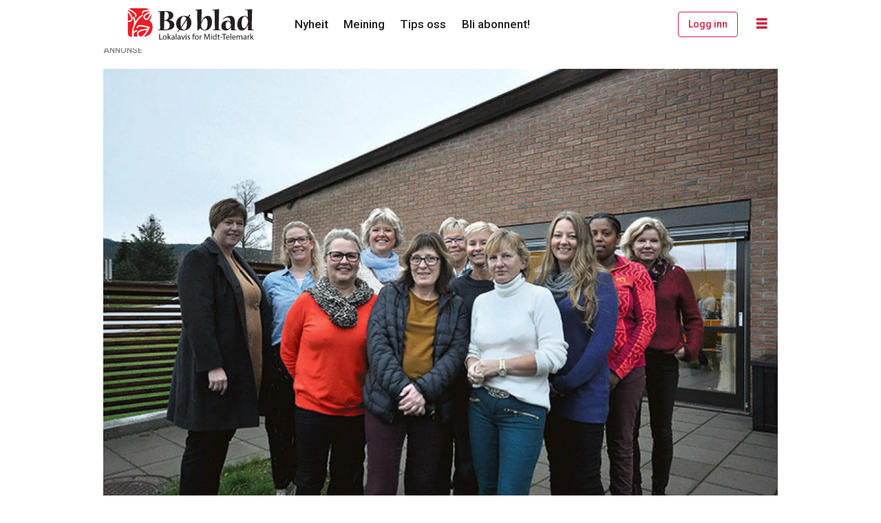

--- FILE ---
content_type: text/html; charset=utf-8
request_url: https://www.google.com/recaptcha/api2/aframe
body_size: 266
content:
<!DOCTYPE HTML><html><head><meta http-equiv="content-type" content="text/html; charset=UTF-8"></head><body><script nonce="BcRDTteS5iEmir_5nCQXMQ">/** Anti-fraud and anti-abuse applications only. See google.com/recaptcha */ try{var clients={'sodar':'https://pagead2.googlesyndication.com/pagead/sodar?'};window.addEventListener("message",function(a){try{if(a.source===window.parent){var b=JSON.parse(a.data);var c=clients[b['id']];if(c){var d=document.createElement('img');d.src=c+b['params']+'&rc='+(localStorage.getItem("rc::a")?sessionStorage.getItem("rc::b"):"");window.document.body.appendChild(d);sessionStorage.setItem("rc::e",parseInt(sessionStorage.getItem("rc::e")||0)+1);localStorage.setItem("rc::h",'1768692613800');}}}catch(b){}});window.parent.postMessage("_grecaptcha_ready", "*");}catch(b){}</script></body></html>

--- FILE ---
content_type: application/javascript; charset=utf-8
request_url: https://fundingchoicesmessages.google.com/f/AGSKWxXoN2zeiAcs0u2l5ARO7i1dnA-kAQGH2jjDmTJElomZUmEyFXDRf2dCQhMpRcgcQXUazQj7MRECT924aVc-WCIRD1yPN2s1UJkBUBBEKvtcy79WZu7IE_Kn3eZuA5kwmmHhkUSUSA_akOj3NzRwISlgfqhfWQH39KINNZSxx1JVD_6IW4hvxe1SFac=/__468x6o_/jumpstartunpaidad./MonsterAd-?advtile=/adengage_
body_size: -1292
content:
window['09ec027f-4a09-4c8a-aa85-a5cee7db1a0d'] = true;

--- FILE ---
content_type: application/javascript; charset=utf-8
request_url: https://fundingchoicesmessages.google.com/f/AGSKWxVGLfT78SKpGOzvIE9Pc4QGSkQuIG3C5zzE_K7M4h9AY_4efRsguRoZhlBRyUNx_a_7AVqX278oxxXc4jHKZtDwI-Kbhqj-QCL0os4xvTDo5c3sWB3WYCLI8lvMZ9jHSxaSPjZC?fccs=W251bGwsbnVsbCxudWxsLG51bGwsbnVsbCxudWxsLFsxNzY4NjkyNjEyLDM4MjAwMDAwMF0sbnVsbCxudWxsLG51bGwsW251bGwsWzddXSwiaHR0cHM6Ly93d3cuYm9ibGFkLm5vL255aGVpdC9seWtrYXN0LW1lZC1oZWlsdGlkLWktc2F1aGVyYWQvMTUwNTcxIixudWxsLFtbOCwiTTlsa3pVYVpEc2ciXSxbOSwiZW4tVVMiXSxbMTksIjIiXSxbMTcsIlswXSJdLFsyNCwiIl0sWzI5LCJmYWxzZSJdXV0
body_size: -232
content:
if (typeof __googlefc.fcKernelManager.run === 'function') {"use strict";this.default_ContributorServingResponseClientJs=this.default_ContributorServingResponseClientJs||{};(function(_){var window=this;
try{
var OH=function(a){this.A=_.t(a)};_.u(OH,_.J);var PH=_.Zc(OH);var QH=function(a,b,c){this.B=a;this.params=b;this.j=c;this.l=_.F(this.params,4);this.o=new _.bh(this.B.document,_.O(this.params,3),new _.Og(_.Ok(this.j)))};QH.prototype.run=function(){if(_.P(this.params,10)){var a=this.o;var b=_.ch(a);b=_.Jd(b,4);_.gh(a,b)}a=_.Pk(this.j)?_.Xd(_.Pk(this.j)):new _.Zd;_.$d(a,9);_.F(a,4)!==1&&_.H(a,4,this.l===2||this.l===3?1:2);_.Dg(this.params,5)&&(b=_.O(this.params,5),_.fg(a,6,b));return a};var RH=function(){};RH.prototype.run=function(a,b){var c,d;return _.v(function(e){c=PH(b);d=(new QH(a,c,_.A(c,_.Nk,2))).run();return e.return({ia:_.L(d)})})};_.Rk(8,new RH);
}catch(e){_._DumpException(e)}
}).call(this,this.default_ContributorServingResponseClientJs);
// Google Inc.

//# sourceURL=/_/mss/boq-content-ads-contributor/_/js/k=boq-content-ads-contributor.ContributorServingResponseClientJs.en_US.M9lkzUaZDsg.es5.O/d=1/exm=kernel_loader,loader_js_executable/ed=1/rs=AJlcJMzanTQvnnVdXXtZinnKRQ21NfsPog/m=web_iab_tcf_v2_signal_executable
__googlefc.fcKernelManager.run('\x5b\x5b\x5b8,\x22\x5bnull,\x5b\x5bnull,null,null,\\\x22https:\/\/fundingchoicesmessages.google.com\/f\/AGSKWxUAIHTAidtMnLrsQt-Q54S6N79lAbMtIHkCIhmMmHNCXspl2ZgYCOavP6RxRUBOhvSiZViyG4paHw70Hcp-H0vD-cZX1efFedz68i52QQ20N53mfUaWEsUpqjd_a5X-9hbcMgve\\\x22\x5d,null,null,\x5bnull,null,null,\\\x22https:\/\/fundingchoicesmessages.google.com\/el\/AGSKWxWsgaUds1X6ELWmNwsHpghiq_cel27LcIozut-RKiDZ9MOd1yRH3nM6shaBLvxlTjelC5JCNKOxxeJm7vocCvOjLDQcWLXYjoJJxUWwiJTE3veuNpcLQiJbArInTwZR-Okk3YQM\\\x22\x5d,null,\x5bnull,\x5b7\x5d\x5d\x5d,\\\x22boblad.no\\\x22,1,\\\x22no\\\x22,null,null,null,null,1\x5d\x22\x5d\x5d,\x5bnull,null,null,\x22https:\/\/fundingchoicesmessages.google.com\/f\/AGSKWxUpGreSsQmpjWGntiXmBiOHAkS5PQuDsrUdgIPRKgaF61NORy2w2Feh18oKeiypj5RtJ93h4uILUcIp_fQg3GeVv0jSaWlCYivGTVhHp8fUhGN2jV54Lhyga9Kk4uTXB0tqNnso\x22\x5d\x5d');}